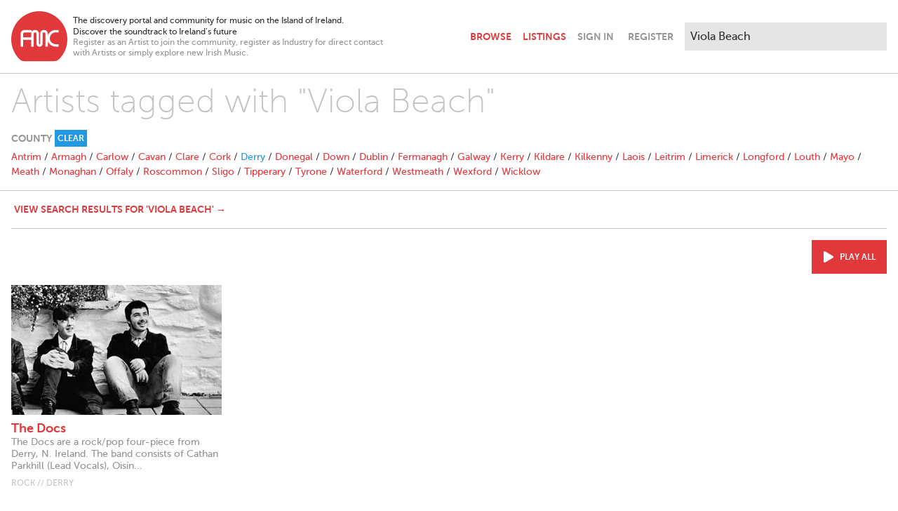

--- FILE ---
content_type: text/html; charset=utf-8
request_url: https://www.breakingtunes.com/tags?location=Derry&q=Viola+Beach
body_size: 6423
content:
<!DOCTYPE html>
<html>
  <head>
    <title>Tag Search – Breaking Tunes</title>

    <meta name="description" content="The discovery portal and community for music on the Island of Ireland. / Discover the soundtrack to Ireland’s future">
<meta property="og:title" content="Tag Search">
<meta property="og:site" content="Breaking Tunes">
<meta property="og:description" content="The discovery portal and community for music on the Island of Ireland. / Discover the soundtrack to Ireland’s future">
<meta property="og:image" content="https://ik.imagekit.io/yz2pmwkbkk/generic/opengraph.png">
<meta property="og:type" content="website">
<meta name="twitter:card" content="summary_large_image">

    <meta name="viewport" content="width=device-width,initial-scale=1">

    <meta name="csrf-param" content="authenticity_token" />
<meta name="csrf-token" content="lb1RvcNTzsXa_fu1gKhAecABAPLn-eZ-UP0ixdhVbYDl2vDjATIulXzws2u7iC7Ps2SdjxaNu4k4h3UIymjtVg" />
    

    <link rel="stylesheet" href="/packs/css/application-cdd4cd0f.css" />
    <script src="/packs/js/application-7e23873bcc43d66882e0.js"></script>

      <script async src="https://www.googletagmanager.com/gtag/js?id=G-E2NJG56ZM1"></script>
      <script>
        window.dataLayer = window.dataLayer || [];
        function gtag(){dataLayer.push(arguments);}
        gtag('js', new Date());

        document.addEventListener("turbolinks:load", function(event) {
          gtag('config', 'G-E2NJG56ZM1', {
            page_location: event.data.url,
            page_path: event.srcElement.location.pathname,
            page_title: event.srcElement.title
          });
        });
      </script>
  </head>

  <body class="antialiased bg-white text-grey-extraDark pb-24" data-controller="player">
    <header class="max-w-screen-xl my-4 px-4 lg:flex xl:mx-auto" data-controller="navbar">
  <div class="items-center flex flex-grow mb-2 md:mb-0">
    <div class="flex-initial mr-2">
      <a href="/">
        <svg class="w-10 sm:w-16 md:w-20" viewBox="0 0 50 45" version="1.1" xmlns="http://www.w3.org/2000/svg" xmlns:xlink="http://www.w3.org/1999/xlink" xml:space="preserve" xmlns:serif="http://www.serif.com/" style="fill-rule:evenodd;clip-rule:evenodd;stroke-linejoin:round;stroke-miterlimit:2;">
  <g transform="matrix(0.315312,0,0,0.315312,-27.6655,-177.981)">
    <path class="fill-red" d="M221.373,617.374L221.373,624.308L213.358,624.308C208.775,624.308 204.867,625.924 201.636,629.156C198.404,632.388 196.788,636.295 196.788,640.879C196.788,645.462 198.404,649.37 201.636,652.601C204.867,655.833 208.775,657.449 213.358,657.449L221.373,657.449L221.373,664.382L213.358,664.382C206.855,664.382 201.312,662.091 196.729,657.508C194.234,655.013 192.419,652.234 191.282,649.171L191.282,664.382L184.349,664.382L184.349,628.421C184.349,627.638 184.133,626.835 183.703,626.012C183.115,624.876 181.979,624.308 180.294,624.308C178.649,624.308 177.513,624.876 176.886,626.012C176.495,627.188 176.279,627.99 176.24,628.421L176.24,656.142C176.24,658.61 175.447,660.647 173.86,662.253C172.274,663.859 170.247,664.662 167.778,664.662C165.311,664.662 163.283,663.859 161.697,662.253C160.11,660.647 159.317,658.61 159.317,656.142L159.317,628.421C159.317,627.638 159.102,626.835 158.671,626.012C158.083,624.876 156.947,624.308 155.263,624.308C153.617,624.308 152.481,624.876 151.855,626.012C151.463,627.188 151.248,627.99 151.208,628.421L151.208,664.382L144.352,664.382L144.352,645.124L121.435,645.124L121.435,664.608L114.369,664.608L114.369,628.164C114.369,622.222 119.229,617.361 125.171,617.361L145.564,617.361L145.564,622.982C146.82,620.607 148.961,618.765 151.541,617.901C152.671,617.551 153.911,617.374 155.263,617.374C158.906,617.374 161.746,618.648 163.783,621.194C165.428,623.27 166.251,625.66 166.251,628.363L166.251,656.083C166.251,657.141 166.76,657.67 167.778,657.67C168.797,657.67 169.306,657.141 169.306,656.083L169.306,628.363C169.306,625.66 170.129,623.27 171.774,621.194C173.811,618.648 176.651,617.374 180.294,617.374C183.938,617.374 186.778,618.648 188.815,621.194C190.46,623.27 191.282,625.66 191.282,628.363L191.282,632.586C192.419,629.522 194.234,626.744 196.729,624.249C201.313,619.666 206.856,617.374 213.358,617.374L221.373,617.374ZM144.898,624.529L124.969,624.529C123.025,624.529 121.435,626.119 121.435,628.063L121.435,638.36L144.352,638.36L144.352,627.86C144.352,626.697 144.545,625.577 144.898,624.529M167.027,564.46C210.696,564.46 246.313,600.077 246.313,643.746C246.313,665.521 237.455,685.291 223.16,699.643C218.771,703.851 214.714,705.452 207.25,705.452L124.77,705.452C119.962,705.452 115.753,704.448 111.278,700.026C96.74,685.661 87.74,665.716 87.74,643.746C87.74,600.077 123.357,564.46 167.027,564.46">
  </g>
</svg>

</a>    </div>

    <div class="flex-initial hidden text-xs max-w-xs sm:block xl:max-w-md">
      <div>
        The discovery portal and community for music on the Island of Ireland.<br>
        Discover the soundtrack to Ireland’s future
      </div>
      <div class="text-grey leading-tight">
        Register as an Artist to join the community, register as Industry for direct contact with Artists or simply explore new Irish Music.
      </div>
    </div>

    <navbar class="font-bold flex items-center justify-end flex-grow uppercase text-right">
      <a class="px-2 py-4 " href="/browse">Browse</a>
      <a class="px-2 py-4 " href="/listings">Listings</a>
      <a class="ml-2 fill-grey lg:hidden" data-action="navbar#toggle" href="#">
        <svg xmlns="http://www.w3.org/2000/svg" viewbox="0 0 352 512" class="h-6 w-6 pointer-events-none hidden" data-navbar-target="closeIcon"><!-- Font Awesome Free 5.15.3 by @fontawesome - https://fontawesome.com License - https://fontawesome.com/license/free (Icons: CC BY 4.0, Fonts: SIL OFL 1.1, Code: MIT License) --><path d="M242.72 256l100.07-100.07c12.28-12.28 12.28-32.19 0-44.48l-22.24-22.24c-12.28-12.28-32.19-12.28-44.48 0L176 189.28 75.93 89.21c-12.28-12.28-32.19-12.28-44.48 0L9.21 111.45c-12.28 12.28-12.28 32.19 0 44.48L109.28 256 9.21 356.07c-12.28 12.28-12.28 32.19 0 44.48l22.24 22.24c12.28 12.28 32.2 12.28 44.48 0L176 322.72l100.07 100.07c12.28 12.28 32.2 12.28 44.48 0l22.24-22.24c12.28-12.28 12.28-32.19 0-44.48L242.72 256z"></path></svg>
        <svg xmlns="http://www.w3.org/2000/svg" viewbox="0 0 448 512" class="h-6 w-6 pointer-events-none" data-navbar-target="openIcon"><!-- Font Awesome Free 5.15.3 by @fontawesome - https://fontawesome.com License - https://fontawesome.com/license/free (Icons: CC BY 4.0, Fonts: SIL OFL 1.1, Code: MIT License) --><path d="M16 132h416c8.837 0 16-7.163 16-16V76c0-8.837-7.163-16-16-16H16C7.163 60 0 67.163 0 76v40c0 8.837 7.163 16 16 16zm0 160h416c8.837 0 16-7.163 16-16v-40c0-8.837-7.163-16-16-16H16c-8.837 0-16 7.163-16 16v40c0 8.837 7.163 16 16 16zm0 160h416c8.837 0 16-7.163 16-16v-40c0-8.837-7.163-16-16-16H16c-8.837 0-16 7.163-16 16v40c0 8.837 7.163 16 16 16z"></path></svg>
</a>    </navbar>
  </div>

  <div class="border-t border-grey-light hidden mt-4 lg:block lg:border-none lg:mt-0" data-navbar-target="menu">
    <div class="flex items-center justify-between mt-4 lg:mt-0 lg:pt-0 md:h-full">
      <div class="justify-self-start">
          <a class="text-grey font-bold uppercase pr-2 py-4 md:pl-2" data-turbolinks="false" href="/signin">Sign In</a>
          <a class="text-grey font-bold uppercase px-2 py-4" data-turbolinks="false" href="/signup">Register</a>
      </div>
      <form autocomplete="off" class="md:block" action="/search" accept-charset="UTF-8" method="get">
        <div class="relative normal-case" data-controller="search" data-search-path-value="/search" data-search-tags-path-value="/tags" data-search-param-value="q">
          <input type="search" class="border-0 bg-grey-extraLight p-2 md:ml-2 xl:w-72 outline-none input-rounded-none focus:ring-0" placeholder="Search..." name="q" value="Viola Beach" data-search-target="input" data-action="focus->search#showMenu keyup->search#handleKeyUp search->search#handleSearch blur->search#handleBlur">
          <div class="absolute top-9 right-0 w-72 bg-grey-dark z-50 hidden sm:block sm:hidden" data-search-target="genres">
              <a class="block text-white text-left px-4 py-2 hover:bg-red hover:text-white" href="/browse/Alternative">Alternative</a>
              <a class="block text-white text-left px-4 py-2 hover:bg-red hover:text-white" href="/browse/Rock">Rock</a>
              <a class="block text-white text-left px-4 py-2 hover:bg-red hover:text-white" href="/browse/Indie">Indie</a>
              <a class="block text-white text-left px-4 py-2 hover:bg-red hover:text-white" href="/browse/Pop">Pop</a>
              <a class="block text-white text-left px-4 py-2 hover:bg-red hover:text-white" href="/browse/Folk">Folk</a>
              <a class="block text-white text-left px-4 py-2 hover:bg-red hover:text-white" href="/browse/Acoustic">Acoustic</a>
              <a class="block text-white text-left px-4 py-2 hover:bg-red hover:text-white" href="/browse/Electronica">Electronica</a>
              <a class="block text-white text-left px-4 py-2 hover:bg-red hover:text-white" href="/browse/Hip%20Hop">Hip Hop</a>
              <a class="block text-white text-left px-4 py-2 hover:bg-red hover:text-white" href="/browse/Experimental">Experimental</a>
              <a class="block text-white text-left px-4 py-2 hover:bg-red hover:text-white" href="/browse/Soul">Soul</a>
          </div>
          <div class="absolute top-9 right-0 w-72 bg-grey-dark z-50 hidden sm:block sm:hidden" data-search-target="results">
            <a class="block bg-red text-white text-left px-4 py-2 hover:bg-grey-dark hover:text-white" data-search-target="searchLink" href="/search?q=Viola+Beach">View Results</a>
            <a class="block bg-blue text-white text-left px-4 py-2 hover:bg-grey-dark hover:text-white" data-search-target="tagsLink" href="/tags?q=Viola+Beach">
              View Artists tagged with "<span data-search-target="tag">Viola Beach</span>"
</a>          </div>
        </div>
      </div>
</form>  </div>
</header>


    

    

    <div class="mb-4">
      <hr class="border-grey-light mb-4">
<div class="max-w-screen-xl mx-auto">
  <h2 class="text-3xl mx-4 mb-4 font-thin text-grey-light md:text-5xl">Artists tagged with "Viola Beach"</h2>

  <div class="border-b border-grey-light mb-4">
    
<div class="flex items-center space-x-1 text-sm text-grey font-bold uppercase mb-1 mx-4">
  <div>County</div>
    <div>
      <a class="block bg-blue text-white text-xs px-1 py-1 hover:bg-red hover:text-white" href="/tags?q=Viola+Beach">Clear</a>
    </div>
</div>

<div class="hidden mb-4 mx-4 md:block">
    <a href="/tags?location=Antrim&amp;q=Viola+Beach">Antrim</a>
     /
    <a href="/tags?location=Armagh&amp;q=Viola+Beach">Armagh</a>
     /
    <a href="/tags?location=Carlow&amp;q=Viola+Beach">Carlow</a>
     /
    <a href="/tags?location=Cavan&amp;q=Viola+Beach">Cavan</a>
     /
    <a href="/tags?location=Clare&amp;q=Viola+Beach">Clare</a>
     /
    <a href="/tags?location=Cork&amp;q=Viola+Beach">Cork</a>
     /
    <a class="text-blue" href="/tags?location=Derry&amp;q=Viola+Beach">Derry</a>
     /
    <a href="/tags?location=Donegal&amp;q=Viola+Beach">Donegal</a>
     /
    <a href="/tags?location=Down&amp;q=Viola+Beach">Down</a>
     /
    <a href="/tags?location=Dublin&amp;q=Viola+Beach">Dublin</a>
     /
    <a href="/tags?location=Fermanagh&amp;q=Viola+Beach">Fermanagh</a>
     /
    <a href="/tags?location=Galway&amp;q=Viola+Beach">Galway</a>
     /
    <a href="/tags?location=Kerry&amp;q=Viola+Beach">Kerry</a>
     /
    <a href="/tags?location=Kildare&amp;q=Viola+Beach">Kildare</a>
     /
    <a href="/tags?location=Kilkenny&amp;q=Viola+Beach">Kilkenny</a>
     /
    <a href="/tags?location=Laois&amp;q=Viola+Beach">Laois</a>
     /
    <a href="/tags?location=Leitrim&amp;q=Viola+Beach">Leitrim</a>
     /
    <a href="/tags?location=Limerick&amp;q=Viola+Beach">Limerick</a>
     /
    <a href="/tags?location=Longford&amp;q=Viola+Beach">Longford</a>
     /
    <a href="/tags?location=Louth&amp;q=Viola+Beach">Louth</a>
     /
    <a href="/tags?location=Mayo&amp;q=Viola+Beach">Mayo</a>
     /
    <a href="/tags?location=Meath&amp;q=Viola+Beach">Meath</a>
     /
    <a href="/tags?location=Monaghan&amp;q=Viola+Beach">Monaghan</a>
     /
    <a href="/tags?location=Offaly&amp;q=Viola+Beach">Offaly</a>
     /
    <a href="/tags?location=Roscommon&amp;q=Viola+Beach">Roscommon</a>
     /
    <a href="/tags?location=Sligo&amp;q=Viola+Beach">Sligo</a>
     /
    <a href="/tags?location=Tipperary&amp;q=Viola+Beach">Tipperary</a>
     /
    <a href="/tags?location=Tyrone&amp;q=Viola+Beach">Tyrone</a>
     /
    <a href="/tags?location=Waterford&amp;q=Viola+Beach">Waterford</a>
     /
    <a href="/tags?location=Westmeath&amp;q=Viola+Beach">Westmeath</a>
     /
    <a href="/tags?location=Wexford&amp;q=Viola+Beach">Wexford</a>
     /
    <a href="/tags?location=Wicklow&amp;q=Viola+Beach">Wicklow</a>
    
</div>

<div class="mb-4 mx-4 md:hidden">
  <select name="location" id="location" class="w-full" data-action="replace-select#navigate" data-controller="replace-select" data-replace-select-url-value="/tags?location=REPLACE&amp;q=Viola+Beach"><option value=""></option>
<option value="Antrim">Antrim</option>
<option value="Armagh">Armagh</option>
<option value="Carlow">Carlow</option>
<option value="Cavan">Cavan</option>
<option value="Clare">Clare</option>
<option value="Cork">Cork</option>
<option selected="selected" value="Derry">Derry</option>
<option value="Donegal">Donegal</option>
<option value="Down">Down</option>
<option value="Dublin">Dublin</option>
<option value="Fermanagh">Fermanagh</option>
<option value="Galway">Galway</option>
<option value="Kerry">Kerry</option>
<option value="Kildare">Kildare</option>
<option value="Kilkenny">Kilkenny</option>
<option value="Laois">Laois</option>
<option value="Leitrim">Leitrim</option>
<option value="Limerick">Limerick</option>
<option value="Longford">Longford</option>
<option value="Louth">Louth</option>
<option value="Mayo">Mayo</option>
<option value="Meath">Meath</option>
<option value="Monaghan">Monaghan</option>
<option value="Offaly">Offaly</option>
<option value="Roscommon">Roscommon</option>
<option value="Sligo">Sligo</option>
<option value="Tipperary">Tipperary</option>
<option value="Tyrone">Tyrone</option>
<option value="Waterford">Waterford</option>
<option value="Westmeath">Westmeath</option>
<option value="Wexford">Wexford</option>
<option value="Wicklow">Wicklow</option></select>
</div>

  </div>

  <div class="border-b border-grey-light pb-4 mb-4 mx-4">
    <a class="block md:inline font-bold uppercase px-1 py-1 hover:bg-red hover:text-white" href="/search?q=Viola+Beach">View search results for &#39;Viola Beach&#39; →</a>
  </div>

    <div class="mb-4">
      
<div class="mx-4 mb-6">


  <div>
      <div class="md:flex justify-end mb-4">
        <a class="flex items-center inline-block bg-red text-white text-xs font-bold p-4 uppercase hover:bg-blue hover:text-white" data-action="player#playPause" href="#">
          <svg xmlns="http://www.w3.org/2000/svg" viewbox="0 0 448 512" class="fill-white h-4 w-4 mr-2" data-player-target="playAllIcon"><!-- Font Awesome Free 5.15.3 by @fontawesome - https://fontawesome.com License - https://fontawesome.com/license/free (Icons: CC BY 4.0, Fonts: SIL OFL 1.1, Code: MIT License) --><path d="M424.4 214.7L72.4 6.6C43.8-10.3 0 6.1 0 47.9V464c0 37.5 40.7 60.1 72.4 41.3l352-208c31.4-18.5 31.5-64.1 0-82.6z"></path></svg>
          <svg xmlns="http://www.w3.org/2000/svg" viewbox="0 0 448 512" class="fill-white h-4 w-4 mr-2 hidden" data-player-target="pauseAllIcon"><!-- Font Awesome Free 5.15.3 by @fontawesome - https://fontawesome.com License - https://fontawesome.com/license/free (Icons: CC BY 4.0, Fonts: SIL OFL 1.1, Code: MIT License) --><path d="M144 479H48c-26.5 0-48-21.5-48-48V79c0-26.5 21.5-48 48-48h96c26.5 0 48 21.5 48 48v352c0 26.5-21.5 48-48 48zm304-48V79c0-26.5-21.5-48-48-48h-96c-26.5 0-48 21.5-48 48v352c0 26.5 21.5 48 48 48h96c26.5 0 48-21.5 48-48z"></path></svg>
          <div data-player-target="playAll">Play all</div>
</a>      </div>

    <div class=" sm:grid sm:grid-cols-4 sm:gap-4">
      <div class="mb-8 sm:mb-4" data-player-target="track" data-artist-name="The Docs" data-track-name="High As A Kite" data-artist-image="https://ik.imagekit.io/yz2pmwkbkk/profilepictures/5928/original/5928.jpg" data-artist-url="/thedocs" data-track-url="/tracks/23259">
  <a class="block relative group" data-action="click-&gt;player#playTrack" data-track-index="0" href="#">
    <div class="absolute w-full h-full pointer-events-none invisible group-hover:visible" data-player-target="listingTrackOverlay">
      <div class="absolute bg-red w-full h-full mix-blend-multiply"></div>
      <div class="absolute w-full h-full flex items-center justify-center">
        <div class="text-white text-2xl">
          <svg xmlns="http://www.w3.org/2000/svg" viewbox="0 0 512 512" class="fill-white w-16" data-player-target="listingTrackOverlayPlayIcon"><!-- Font Awesome Free 5.15.3 by @fontawesome - https://fontawesome.com License - https://fontawesome.com/license/free (Icons: CC BY 4.0, Fonts: SIL OFL 1.1, Code: MIT License) --><path d="M371.7 238l-176-107c-15.8-8.8-35.7 2.5-35.7 21v208c0 18.4 19.8 29.8 35.7 21l176-101c16.4-9.1 16.4-32.8 0-42zM504 256C504 119 393 8 256 8S8 119 8 256s111 248 248 248 248-111 248-248zm-448 0c0-110.5 89.5-200 200-200s200 89.5 200 200-89.5 200-200 200S56 366.5 56 256z"></path></svg>
          <svg xmlns="http://www.w3.org/2000/svg" viewbox="0 0 512 512" class="fill-white w-16 hidden" data-player-target="listingTrackOverlayPauseIcon"><!-- Font Awesome Free 5.15.3 by @fontawesome - https://fontawesome.com License - https://fontawesome.com/license/free (Icons: CC BY 4.0, Fonts: SIL OFL 1.1, Code: MIT License) --><path d="M256 8C119 8 8 119 8 256s111 248 248 248 248-111 248-248S393 8 256 8zm0 448c-110.5 0-200-89.5-200-200S145.5 56 256 56s200 89.5 200 200-89.5 200-200 200zm96-280v160c0 8.8-7.2 16-16 16h-48c-8.8 0-16-7.2-16-16V176c0-8.8 7.2-16 16-16h48c8.8 0 16 7.2 16 16zm-112 0v160c0 8.8-7.2 16-16 16h-48c-8.8 0-16-7.2-16-16V176c0-8.8 7.2-16 16-16h48c8.8 0 16 7.2 16 16z"></path></svg>
        </div>
      </div>
    </div>
    <img sizes="100vw" class="mb-2 pointer-events-none" loading="lazy" src="https://ik.imagekit.io/yz2pmwkbkk/tr:w-440,h-272,fo-face/profilepictures/5928/original/5928.jpg" />
</a>  <a class="group" href="/thedocs">
    <div class="font-bold text-lg leading-tight group-hover:text-blue">
  The Docs
</div>
  <div class="mb-2 text-grey leading-tight break-words hyphens-auto group-hover:text-grey-dark">
    The Docs are a rock/pop four-piece from Derry, N. Ireland. The band consists of Cathan Parkhill (Lead Vocals), Oisin...
  </div>
<div class="text-grey-light text-xs uppercase">
  Rock // Derry
</div>

</a></div>

    </div>
  </div>
</div>

    </div>
    
</div>


    </div>

    <audio data-player-target="audioPlayer"></audio>
<div class="bg-white fixed w-full bottom-0 border-t border-grey-light p-4 hidden" data-player-target="controls">
  <div class="flex space-x-4 justify-center items-center">
    <div class="text-right w-1/3 md:w-72">
      <div class="font-bold truncate" data-player-target="trackTitle">[title]</div>
      <div class="truncate" data-player-target="artistTitle">[artist title]</div>
        <a class="font-bold text-xs" href="" data-player-target="artistUrl">View Profile</a>
    </div>
    <div class="hidden h-16 w-16 md:block">
      <img class="h-full w-full" data-player-target="artistImage" src="" />
    </div>
    <div class="h-16 w-16 p-2">
      <a href="#" class="block border border-grey-light flex items-center justify-center h-full w-full fill-grey-dark hover:fill-red" data-action="click->player#playPause">
        <svg xmlns="http://www.w3.org/2000/svg" viewbox="0 0 448 512" class="h-6 w-6 fill-current" data-player-target="playIcon"><!-- Font Awesome Free 5.15.3 by @fontawesome - https://fontawesome.com License - https://fontawesome.com/license/free (Icons: CC BY 4.0, Fonts: SIL OFL 1.1, Code: MIT License) --><path d="M424.4 214.7L72.4 6.6C43.8-10.3 0 6.1 0 47.9V464c0 37.5 40.7 60.1 72.4 41.3l352-208c31.4-18.5 31.5-64.1 0-82.6z"></path></svg>
        <svg xmlns="http://www.w3.org/2000/svg" viewbox="0 0 448 512" class="h-6 w-6 fill-current hidden" data-player-target="pauseIcon"><!-- Font Awesome Free 5.15.3 by @fontawesome - https://fontawesome.com License - https://fontawesome.com/license/free (Icons: CC BY 4.0, Fonts: SIL OFL 1.1, Code: MIT License) --><path d="M144 479H48c-26.5 0-48-21.5-48-48V79c0-26.5 21.5-48 48-48h96c26.5 0 48 21.5 48 48v352c0 26.5-21.5 48-48 48zm304-48V79c0-26.5-21.5-48-48-48h-96c-26.5 0-48 21.5-48 48v352c0 26.5 21.5 48 48 48h96c26.5 0 48-21.5 48-48z"></path></svg>
      </a>
    </div>
    <div class="flex flex-col w-1/3 -mt-1 md:w-72">
      <div class="flex items-center justify-between mb-2">
        <div>
          <a href="#" class="fill-grey-dark hover:fill-red" data-action="click->player#previousTrack">
            <svg xmlns="http://www.w3.org/2000/svg" viewbox="0 0 448 512" class="inline-block h-4 fill-current"><!-- Font Awesome Free 5.15.3 by @fontawesome - https://fontawesome.com License - https://fontawesome.com/license/free (Icons: CC BY 4.0, Fonts: SIL OFL 1.1, Code: MIT License) --><path d="M64 468V44c0-6.6 5.4-12 12-12h48c6.6 0 12 5.4 12 12v176.4l195.5-181C352.1 22.3 384 36.6 384 64v384c0 27.4-31.9 41.7-52.5 24.6L136 292.7V468c0 6.6-5.4 12-12 12H76c-6.6 0-12-5.4-12-12z"></path></svg>
          </a>
          <a href="#" class="fill-grey-dark hover:fill-red" data-action="click->player#nextTrack">
            <svg xmlns="http://www.w3.org/2000/svg" viewbox="0 0 448 512" class="inline-block h-4 fill-current"><!-- Font Awesome Free 5.15.3 by @fontawesome - https://fontawesome.com License - https://fontawesome.com/license/free (Icons: CC BY 4.0, Fonts: SIL OFL 1.1, Code: MIT License) --><path d="M384 44v424c0 6.6-5.4 12-12 12h-48c-6.6 0-12-5.4-12-12V291.6l-195.5 181C95.9 489.7 64 475.4 64 448V64c0-27.4 31.9-41.7 52.5-24.6L312 219.3V44c0-6.6 5.4-12 12-12h48c6.6 0 12 5.4 12 12z"></path></svg>
          </a>
        </div>
        <div class="text-xs text-grey">
          <span data-player-target="currentTime">0:00</span> / <span data-player-target="totalTime">0:00</span>
        </div>
      </div>
      <div class="h-2">
        <progress class="block h-full w-full" max="100" data-player-target="progress"></progress>
      </div>
    </div>
  </div>
</div>


    <footer class="border-t border-grey-light mb-4">
  <div class="flex flex-col space-y-4 items-center max-w-screen-xl pt-4 px-4 text-center lg:space-y-0 lg:text-left lg:flex-row lg:mx-auto">
    <div class="ld:flex-initial lg:mr-2">
      <a href="https://www.firstmusiccontact.com">
        <svg class="w-10 sm:w-16 md:w-20" viewBox="0 0 50 45" version="1.1" xmlns="http://www.w3.org/2000/svg" xmlns:xlink="http://www.w3.org/1999/xlink" xml:space="preserve" xmlns:serif="http://www.serif.com/" style="fill-rule:evenodd;clip-rule:evenodd;stroke-linejoin:round;stroke-miterlimit:2;">
  <g transform="matrix(0.315312,0,0,0.315312,-27.6655,-177.981)">
    <path class="fill-red" d="M221.373,617.374L221.373,624.308L213.358,624.308C208.775,624.308 204.867,625.924 201.636,629.156C198.404,632.388 196.788,636.295 196.788,640.879C196.788,645.462 198.404,649.37 201.636,652.601C204.867,655.833 208.775,657.449 213.358,657.449L221.373,657.449L221.373,664.382L213.358,664.382C206.855,664.382 201.312,662.091 196.729,657.508C194.234,655.013 192.419,652.234 191.282,649.171L191.282,664.382L184.349,664.382L184.349,628.421C184.349,627.638 184.133,626.835 183.703,626.012C183.115,624.876 181.979,624.308 180.294,624.308C178.649,624.308 177.513,624.876 176.886,626.012C176.495,627.188 176.279,627.99 176.24,628.421L176.24,656.142C176.24,658.61 175.447,660.647 173.86,662.253C172.274,663.859 170.247,664.662 167.778,664.662C165.311,664.662 163.283,663.859 161.697,662.253C160.11,660.647 159.317,658.61 159.317,656.142L159.317,628.421C159.317,627.638 159.102,626.835 158.671,626.012C158.083,624.876 156.947,624.308 155.263,624.308C153.617,624.308 152.481,624.876 151.855,626.012C151.463,627.188 151.248,627.99 151.208,628.421L151.208,664.382L144.352,664.382L144.352,645.124L121.435,645.124L121.435,664.608L114.369,664.608L114.369,628.164C114.369,622.222 119.229,617.361 125.171,617.361L145.564,617.361L145.564,622.982C146.82,620.607 148.961,618.765 151.541,617.901C152.671,617.551 153.911,617.374 155.263,617.374C158.906,617.374 161.746,618.648 163.783,621.194C165.428,623.27 166.251,625.66 166.251,628.363L166.251,656.083C166.251,657.141 166.76,657.67 167.778,657.67C168.797,657.67 169.306,657.141 169.306,656.083L169.306,628.363C169.306,625.66 170.129,623.27 171.774,621.194C173.811,618.648 176.651,617.374 180.294,617.374C183.938,617.374 186.778,618.648 188.815,621.194C190.46,623.27 191.282,625.66 191.282,628.363L191.282,632.586C192.419,629.522 194.234,626.744 196.729,624.249C201.313,619.666 206.856,617.374 213.358,617.374L221.373,617.374ZM144.898,624.529L124.969,624.529C123.025,624.529 121.435,626.119 121.435,628.063L121.435,638.36L144.352,638.36L144.352,627.86C144.352,626.697 144.545,625.577 144.898,624.529M167.027,564.46C210.696,564.46 246.313,600.077 246.313,643.746C246.313,665.521 237.455,685.291 223.16,699.643C218.771,703.851 214.714,705.452 207.25,705.452L124.77,705.452C119.962,705.452 115.753,704.448 111.278,700.026C96.74,685.661 87.74,665.716 87.74,643.746C87.74,600.077 123.357,564.46 167.027,564.46">
  </g>
</svg>

      </a>
    </div>
    <div class="lg:flex-initial text-grey text-xs max-w-lg leading-tight">
      <div class="mb-2">
        First Music Contact is the lead national music organisation for resourcing musicians and the independent music sector in Ireland. We provide a pipeline of supports for artists’ development, helping them grow real careers at home and abroad.
      </div>
      <div>
        <a href="https://forms.office.com/Pages/ResponsePage.aspx?id=iDot-H_yRkyNrOrWHcyWplN93O8AM2RPsBEOViADBV5UMzdNWVRWNDFRWjhLUFRTT01GNzNUVVg0OS4u" target="_blank">Consultancies</a> |
        <a href="https://www.irelandmusicweek.com/" target="_blank">Ireland Music Week</a> |
        <a href="https://www.musicfromireland.org" target="_blank">Music From Ireland</a>
      </div>
    </div>
    <div class="lg:flex-1 uppercase text-xs lg:text-right">
      Breaking Tunes © First Music Contact 2026
    </div>
  </div>
</footer>


  <script defer src="https://static.cloudflareinsights.com/beacon.min.js/vcd15cbe7772f49c399c6a5babf22c1241717689176015" integrity="sha512-ZpsOmlRQV6y907TI0dKBHq9Md29nnaEIPlkf84rnaERnq6zvWvPUqr2ft8M1aS28oN72PdrCzSjY4U6VaAw1EQ==" data-cf-beacon='{"version":"2024.11.0","token":"8c7f99589a04465eaa5b55bb5110f230","r":1,"server_timing":{"name":{"cfCacheStatus":true,"cfEdge":true,"cfExtPri":true,"cfL4":true,"cfOrigin":true,"cfSpeedBrain":true},"location_startswith":null}}' crossorigin="anonymous"></script>
</body>
</html>
